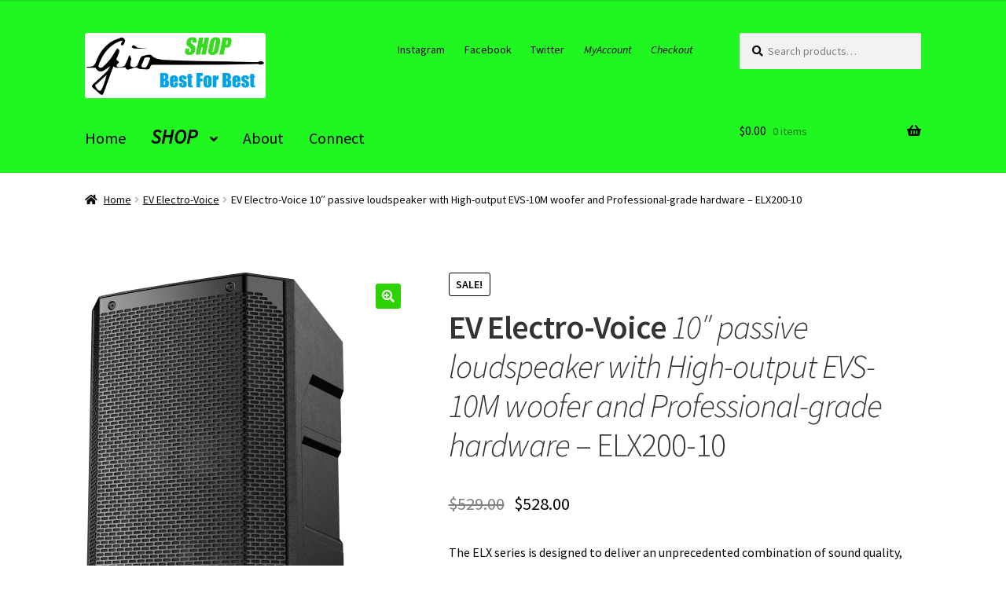

--- FILE ---
content_type: text/html; charset=UTF-8
request_url: https://gioshoprocks.com/product/electro-voice-elx200-10-10-passive-speake/
body_size: 17315
content:
<!doctype html><html lang="en-US"><head><meta charset="UTF-8"><style id="litespeed-ccss">ul{box-sizing:border-box}:root{--wp--preset--font-size--normal:16px;--wp--preset--font-size--huge:42px}.screen-reader-text{border:0;clip-path:inset(50%);height:1px;margin:-1px;overflow:hidden;padding:0;position:absolute;width:1px;word-wrap:normal!important}.cr-qna-block .cr-qna-new-q-form{display:none}.cr-qna-block .cr-review-form-nav{display:flex;justify-content:space-between;border-top:1px solid #E5E9EB;border-bottom:1px solid #E5E9EB;height:50px}.cr-qna-block .cr-review-form-nav .cr-nav-left,.cr-qna-block .cr-review-form-nav .cr-nav-right{display:flex;align-items:center}.cr-qna-block .cr-review-form-nav .cr-nav-left svg{margin:0 5px 0 0}.cr-qna-block .cr-review-form-nav .cr-nav-left span{font-size:16px;color:#0E252C}.cr-qna-block .cr-qna-search-block .cr-clear-input{display:none;position:absolute;margin-left:-1.7em;margin-top:-8px;height:16px;top:50%;right:8px}.cr-qna-block .cr-qna-search-block .cr-clear-input svg{display:block;height:16px}:root{--wp--preset--aspect-ratio--square:1;--wp--preset--aspect-ratio--4-3:4/3;--wp--preset--aspect-ratio--3-4:3/4;--wp--preset--aspect-ratio--3-2:3/2;--wp--preset--aspect-ratio--2-3:2/3;--wp--preset--aspect-ratio--16-9:16/9;--wp--preset--aspect-ratio--9-16:9/16;--wp--preset--color--black:#000000;--wp--preset--color--cyan-bluish-gray:#abb8c3;--wp--preset--color--white:#ffffff;--wp--preset--color--pale-pink:#f78da7;--wp--preset--color--vivid-red:#cf2e2e;--wp--preset--color--luminous-vivid-orange:#ff6900;--wp--preset--color--luminous-vivid-amber:#fcb900;--wp--preset--color--light-green-cyan:#7bdcb5;--wp--preset--color--vivid-green-cyan:#00d084;--wp--preset--color--pale-cyan-blue:#8ed1fc;--wp--preset--color--vivid-cyan-blue:#0693e3;--wp--preset--color--vivid-purple:#9b51e0;--wp--preset--gradient--vivid-cyan-blue-to-vivid-purple:linear-gradient(135deg,rgba(6,147,227,1) 0%,rgb(155,81,224) 100%);--wp--preset--gradient--light-green-cyan-to-vivid-green-cyan:linear-gradient(135deg,rgb(122,220,180) 0%,rgb(0,208,130) 100%);--wp--preset--gradient--luminous-vivid-amber-to-luminous-vivid-orange:linear-gradient(135deg,rgba(252,185,0,1) 0%,rgba(255,105,0,1) 100%);--wp--preset--gradient--luminous-vivid-orange-to-vivid-red:linear-gradient(135deg,rgba(255,105,0,1) 0%,rgb(207,46,46) 100%);--wp--preset--gradient--very-light-gray-to-cyan-bluish-gray:linear-gradient(135deg,rgb(238,238,238) 0%,rgb(169,184,195) 100%);--wp--preset--gradient--cool-to-warm-spectrum:linear-gradient(135deg,rgb(74,234,220) 0%,rgb(151,120,209) 20%,rgb(207,42,186) 40%,rgb(238,44,130) 60%,rgb(251,105,98) 80%,rgb(254,248,76) 100%);--wp--preset--gradient--blush-light-purple:linear-gradient(135deg,rgb(255,206,236) 0%,rgb(152,150,240) 100%);--wp--preset--gradient--blush-bordeaux:linear-gradient(135deg,rgb(254,205,165) 0%,rgb(254,45,45) 50%,rgb(107,0,62) 100%);--wp--preset--gradient--luminous-dusk:linear-gradient(135deg,rgb(255,203,112) 0%,rgb(199,81,192) 50%,rgb(65,88,208) 100%);--wp--preset--gradient--pale-ocean:linear-gradient(135deg,rgb(255,245,203) 0%,rgb(182,227,212) 50%,rgb(51,167,181) 100%);--wp--preset--gradient--electric-grass:linear-gradient(135deg,rgb(202,248,128) 0%,rgb(113,206,126) 100%);--wp--preset--gradient--midnight:linear-gradient(135deg,rgb(2,3,129) 0%,rgb(40,116,252) 100%);--wp--preset--font-size--small:14px;--wp--preset--font-size--medium:23px;--wp--preset--font-size--large:26px;--wp--preset--font-size--x-large:42px;--wp--preset--font-size--normal:16px;--wp--preset--font-size--huge:37px;--wp--preset--spacing--20:0.44rem;--wp--preset--spacing--30:0.67rem;--wp--preset--spacing--40:1rem;--wp--preset--spacing--50:1.5rem;--wp--preset--spacing--60:2.25rem;--wp--preset--spacing--70:3.38rem;--wp--preset--spacing--80:5.06rem;--wp--preset--shadow--natural:6px 6px 9px rgba(0, 0, 0, 0.2);--wp--preset--shadow--deep:12px 12px 50px rgba(0, 0, 0, 0.4);--wp--preset--shadow--sharp:6px 6px 0px rgba(0, 0, 0, 0.2);--wp--preset--shadow--outlined:6px 6px 0px -3px rgba(255, 255, 255, 1), 6px 6px rgba(0, 0, 0, 1);--wp--preset--shadow--crisp:6px 6px 0px rgba(0, 0, 0, 1)}button.pswp__button{box-shadow:none!important;background-image:url(/wp-content/plugins/woocommerce/assets/css/photoswipe/default-skin/default-skin.png)!important}button.pswp__button,button.pswp__button--arrow--left::before,button.pswp__button--arrow--right::before{background-color:transparent!important}button.pswp__button--arrow--left,button.pswp__button--arrow--right{background-image:none!important}.pswp{display:none;position:absolute;width:100%;height:100%;left:0;top:0;overflow:hidden;-ms-touch-action:none;touch-action:none;z-index:1500;-webkit-text-size-adjust:100%;-webkit-backface-visibility:hidden;outline:0}.pswp *{-webkit-box-sizing:border-box;box-sizing:border-box}.pswp__bg{position:absolute;left:0;top:0;width:100%;height:100%;background:#000;opacity:0;-webkit-transform:translateZ(0);transform:translateZ(0);-webkit-backface-visibility:hidden;will-change:opacity}.pswp__scroll-wrap{position:absolute;left:0;top:0;width:100%;height:100%;overflow:hidden}.pswp__container{-ms-touch-action:none;touch-action:none;position:absolute;left:0;right:0;top:0;bottom:0}.pswp__container{-webkit-touch-callout:none}.pswp__bg{will-change:opacity}.pswp__container{-webkit-backface-visibility:hidden}.pswp__item{position:absolute;left:0;right:0;top:0;bottom:0;overflow:hidden}.pswp__button{width:44px;height:44px;position:relative;background:0 0;overflow:visible;-webkit-appearance:none;display:block;border:0;padding:0;margin:0;float:right;opacity:.75;-webkit-box-shadow:none;box-shadow:none}.pswp__button::-moz-focus-inner{padding:0;border:0}.pswp__button,.pswp__button--arrow--left:before,.pswp__button--arrow--right:before{background:url(/wp-content/plugins/woocommerce/assets/css/photoswipe/default-skin/default-skin.png)0 0 no-repeat;background-size:264px 88px;width:44px;height:44px}.pswp__button--close{background-position:0-44px}.pswp__button--share{background-position:-44px -44px}.pswp__button--fs{display:none}.pswp__button--zoom{display:none;background-position:-88px 0}.pswp__button--arrow--left,.pswp__button--arrow--right{background:0 0;top:50%;margin-top:-50px;width:70px;height:100px;position:absolute}.pswp__button--arrow--left{left:0}.pswp__button--arrow--right{right:0}.pswp__button--arrow--left:before,.pswp__button--arrow--right:before{content:"";top:35px;background-color:rgb(0 0 0/.3);height:30px;width:32px;position:absolute}.pswp__button--arrow--left:before{left:6px;background-position:-138px -44px}.pswp__button--arrow--right:before{right:6px;background-position:-94px -44px}.pswp__share-modal{display:block;background:rgb(0 0 0/.5);width:100%;height:100%;top:0;left:0;padding:10px;position:absolute;z-index:1600;opacity:0;-webkit-backface-visibility:hidden;will-change:opacity}.pswp__share-modal--hidden{display:none}.pswp__share-tooltip{z-index:1620;position:absolute;background:#fff;top:56px;border-radius:2px;display:block;width:auto;right:44px;-webkit-box-shadow:0 2px 5px rgb(0 0 0/.25);box-shadow:0 2px 5px rgb(0 0 0/.25);-webkit-transform:translateY(6px);-ms-transform:translateY(6px);transform:translateY(6px);-webkit-backface-visibility:hidden;will-change:transform}.pswp__counter{position:absolute;left:0;top:0;height:44px;font-size:13px;line-height:44px;color:#fff;opacity:.75;padding:0 10px}.pswp__caption{position:absolute;left:0;bottom:0;width:100%;min-height:44px}.pswp__caption__center{text-align:left;max-width:420px;margin:0 auto;font-size:13px;padding:10px;line-height:20px;color:#ccc}.pswp__preloader{width:44px;height:44px;position:absolute;top:0;left:50%;margin-left:-22px;opacity:0;will-change:opacity;direction:ltr}.pswp__preloader__icn{width:20px;height:20px;margin:12px}@media screen and (max-width:1024px){.pswp__preloader{position:relative;left:auto;top:auto;margin:0;float:right}}.pswp__ui{-webkit-font-smoothing:auto;visibility:visible;opacity:1;z-index:1550}.pswp__top-bar{position:absolute;left:0;top:0;height:44px;width:100%}.pswp__caption,.pswp__top-bar{-webkit-backface-visibility:hidden;will-change:opacity}.pswp__caption,.pswp__top-bar{background-color:rgb(0 0 0/.5)}.pswp__ui--hidden .pswp__button--arrow--left,.pswp__ui--hidden .pswp__button--arrow--right,.pswp__ui--hidden .pswp__caption,.pswp__ui--hidden .pswp__top-bar{opacity:.001}::placeholder{color:gray!important;opacity:1}html{font-family:sans-serif;-ms-text-size-adjust:100%;-webkit-text-size-adjust:100%}body{margin:0}header,main,nav,section{display:block}a{background-color:#fff0}b,strong{font-weight:700}h1{font-size:2em;margin:.67em 0}small{font-size:80%}img{border:0}svg:not(:root){overflow:hidden}button,input{color:inherit;font:inherit;margin:0}button{overflow:visible}button{text-transform:none}button{-webkit-appearance:button}button::-moz-focus-inner,input::-moz-focus-inner{border:0;padding:0}input{line-height:normal}input[type=number]::-webkit-inner-spin-button,input[type=number]::-webkit-outer-spin-button{height:auto}input[type=search]{-webkit-appearance:textfield;box-sizing:content-box}input[type=search]::-webkit-search-cancel-button,input[type=search]::-webkit-search-decoration{-webkit-appearance:none}body{-ms-word-wrap:break-word;word-wrap:break-word}body,button,input{color:#43454b;font-family:"Source Sans Pro","HelveticaNeue-Light","Helvetica Neue Light","Helvetica Neue",Helvetica,Arial,"Lucida Grande",sans-serif;line-height:1.618;text-rendering:optimizeLegibility;font-weight:400}h1{clear:both;font-weight:300;margin:0 0 .5407911001em;color:#131315}h1{font-size:2.617924em;line-height:1.214;letter-spacing:-1px}p{margin:0 0 1.41575em}ul{margin:0 0 1.41575em 3em;padding:0}ul{list-style:disc}li>ul{margin-bottom:0;margin-left:1em}b,strong{font-weight:600}i{font-style:italic}small{font-size:75%}big{font-size:125%}img{height:auto;max-width:100%;display:block;border-radius:3px}a{color:#2c2d33;text-decoration:none}*{box-sizing:border-box}body{background-color:#fff;overflow-x:hidden}.site{overflow-x:hidden}.site-header{background-color:#2c2d33;padding-top:1.618em;padding-bottom:1.618em;color:#9aa0a7;background-position:center center;position:relative;z-index:999;border-bottom:1px solid #fff0}.site-header .custom-logo-link{display:block;margin-bottom:0}.site-header .custom-logo-link img{width:100%;max-width:210px}.site-header .widget{margin-bottom:0}.site-branding{float:left;margin-bottom:0;width:calc(100% - 120px)}.site-main{margin-bottom:2.617924em}.site-content{outline:none}.site-footer a{color:#2c2d33;text-decoration:underline}.screen-reader-text{border:0;clip:rect(1px,1px,1px,1px);clip-path:inset(50%);height:1px;margin:-1px;overflow:hidden;padding:0;position:absolute;width:1px;word-wrap:normal!important}.site-header::before,.site-header::after,.site-content::before,.site-content::after{content:"";display:table}.site-header::after,.site-content::after{clear:both}#respond #cancel-comment-reply-link{position:absolute;top:.5407911001em;right:.5407911001em;display:block;height:1em;width:1em;overflow:hidden;line-height:1;font-size:1.41575em;text-align:center}form{margin-bottom:1.618em}button,input{font-size:100%;margin:0}button,.button{border:0;border-radius:0;background:none;background-color:#43454b;border-color:#43454b;color:#fff;padding:.6180469716em 1.41575em;text-decoration:none;font-weight:600;text-shadow:none;display:inline-block;-webkit-appearance:none}button::after,.button::after{display:none}button.alt,.button.alt{background-color:#2c2d33;border-color:#2c2d33}input[type=search]::-webkit-search-decoration{-webkit-appearance:none}input[type=search]{box-sizing:border-box}button::-moz-focus-inner,input::-moz-focus-inner{border:0;padding:0}input[type=number],input[type=search],.input-text{padding:.6180469716em;background-color:#f2f2f2;color:#43454b;border:0;-webkit-appearance:none;box-sizing:border-box;font-weight:400;box-shadow:inset 0 1px 1px rgb(0 0 0/.125)}label{font-weight:400}.secondary-navigation{display:none}button.menu-toggle{text-align:left;float:right;position:relative;border:2px solid #fff0;box-shadow:none;border-radius:2px;background-image:none;padding:.6180469716em .875em .6180469716em 2.617924em;font-size:.875em;max-width:120px}button.menu-toggle::before,button.menu-toggle::after,button.menu-toggle span::before{content:"";display:block;height:2px;width:14px;position:absolute;top:50%;left:1em;margin-top:-1px;border-radius:3px}button.menu-toggle::before{transform:translateY(-4px)}button.menu-toggle::after{transform:translateY(4px)}.primary-navigation{display:none}.main-navigation::before,.main-navigation::after{content:"";display:table}.main-navigation::after{clear:both}.main-navigation .menu{clear:both}.handheld-navigation{overflow:hidden;max-height:0}.handheld-navigation{clear:both}.handheld-navigation ul{margin:0}.handheld-navigation ul.menu li{position:relative}.handheld-navigation ul.menu .sub-menu{visibility:hidden;opacity:0;max-height:0}.main-navigation ul{margin-left:0;list-style:none;margin-bottom:0}.main-navigation ul ul{display:block;margin-left:1.41575em}.main-navigation ul li a{padding:.875em 0;display:block}.widget{margin:0 0 3.706325903em}.widget_product_search form:not(.wp-block-search){position:relative}.widget_product_search form:not(.wp-block-search) input[type=search]{width:100%}.widget_product_search form:not(.wp-block-search) button[type=submit]{border:0;clip:rect(1px,1px,1px,1px);clip-path:inset(50%);height:1px;margin:-1px;overflow:hidden;padding:0;position:absolute;width:1px;word-wrap:normal!important;top:0;left:0}@media (min-width:768px){.site-header{padding-top:2.617924em;padding-bottom:0}.site-header .site-branding{display:block;width:100%;float:left;margin-left:0;margin-right:0;clear:both}.site-header .site-branding img{height:auto;max-width:230px;max-height:none}.woocommerce-active .site-header .site-branding{width:73.9130434783%;float:left;margin-right:4.347826087%}.woocommerce-active .site-header .site-search{width:21.7391304348%;float:right;margin-right:0;clear:none}.woocommerce-active .site-header .main-navigation{width:73.9130434783%;float:left;margin-right:4.347826087%;clear:both}.woocommerce-active .site-header .site-header-cart{width:21.7391304348%;float:right;margin-right:0;margin-bottom:0}.storefront-secondary-navigation .site-header .site-branding{width:39.1304347826%;float:left;margin-right:4.347826087%}.storefront-secondary-navigation .site-header .secondary-navigation{width:56.5217391304%;float:right;margin-right:0}.storefront-secondary-navigation.woocommerce-active .site-header .site-branding{width:21.7391304348%;float:left;margin-right:4.347826087%}.storefront-secondary-navigation.woocommerce-active .site-header .secondary-navigation{width:47.8260869565%;float:left;margin-right:4.347826087%}.site-branding,.site-search,.site-header-cart,.custom-logo-link{margin-bottom:1.41575em}.col-full{max-width:66.4989378333em;margin-left:auto;margin-right:auto;padding:0 2.617924em;box-sizing:content-box}.col-full::before,.col-full::after{content:"";display:table}.col-full::after{clear:both}.col-full:after{content:" ";display:block;clear:both}.site-content::before,.site-content::after{content:"";display:table}.site-content::after{clear:both}.content-area{width:73.9130434783%;float:left;margin-right:4.347826087%}.right-sidebar .content-area{width:73.9130434783%;float:left;margin-right:4.347826087%}.storefront-full-width-content .content-area{width:100%;float:left;margin-left:0;margin-right:0}.content-area{margin-bottom:2.617924em}.menu-toggle,.handheld-navigation{display:none}.primary-navigation{display:block}.main-navigation,.secondary-navigation{clear:both;display:block;width:100%}.main-navigation ul,.secondary-navigation ul{list-style:none;margin:0;padding-left:0;display:block}.main-navigation ul li,.secondary-navigation ul li{position:relative;display:inline-block;text-align:left}.main-navigation ul li a,.secondary-navigation ul li a{display:block}.main-navigation ul li a::before,.secondary-navigation ul li a::before{display:none}.main-navigation ul ul{float:left;position:absolute;top:100%;z-index:99999;left:-9999px}.main-navigation ul ul li{display:block}.main-navigation ul ul li a{width:200px}.storefront-primary-navigation{clear:both}.storefront-primary-navigation::before,.storefront-primary-navigation::after{content:"";display:table}.storefront-primary-navigation::after{clear:both}.main-navigation ul.menu{max-height:none;overflow:visible;margin-left:-1em}.main-navigation ul.menu>li>a{padding:1.618em 1em}.main-navigation ul.menu ul{margin-left:0}.main-navigation ul.menu ul li a{padding:.875em 1.41575em;font-weight:400;font-size:.875em}.main-navigation ul.menu ul li:last-child{border-bottom:0}.main-navigation a{padding:0 1em 2.2906835em}.secondary-navigation{margin:0 0 1.618em;width:auto;clear:none;line-height:1}.secondary-navigation .menu{font-size:.875em;width:auto;float:right}.secondary-navigation .menu a{padding:1em .875em;color:#737781;font-weight:400}}@media (max-width:66.4989378333em){.col-full{margin-left:2.617924em;margin-right:2.617924em;padding:0}}@media (max-width:568px){.col-full{margin-left:1.41575em;margin-right:1.41575em;padding:0}}.main-navigation ul li a,ul.menu li a,button.menu-toggle{color:#000}button.menu-toggle{border-color:#000}.site-header,.main-navigation ul.menu>li.menu-item-has-children:after,.storefront-handheld-footer-bar,.storefront-handheld-footer-bar ul li>a,.storefront-handheld-footer-bar ul li.search .site-search,button.menu-toggle{background-color:#20f720}.site-header,.storefront-handheld-footer-bar{color:#000}button.menu-toggle:after,button.menu-toggle:before,button.menu-toggle span:before{background-color:#000}h1{color:#333}body,.secondary-navigation a{color:#050505}a{color:#2dd300}button,.button{background-color:#2dd300;border-color:#2dd300;color:#fff}button.alt,.button.alt{background-color:#20f720;border-color:#20f720;color:#fff}.site-footer a:not(.button):not(.components-button){color:#2dd300}.site-footer .storefront-handheld-footer-bar a:not(.button):not(.components-button){color:#000}@media screen and (min-width:768px){.secondary-navigation ul.menu a{color:#000}.main-navigation ul.menu ul.sub-menu{background-color:#11e811}.site-header{border-bottom-color:#11e811}}.site-search .widget_product_search form input[type=search]{padding-left:2.617924em}#respond #cancel-comment-reply-link::before{-webkit-font-smoothing:antialiased;-moz-osx-font-smoothing:grayscale;display:inline-block;font-style:normal;font-variant:normal;font-weight:400;line-height:1;font-family:"Font Awesome 5 Free";font-weight:900;line-height:inherit;vertical-align:baseline;content:"";display:block}.widget_product_search form:not(.wp-block-search)::before{-webkit-font-smoothing:antialiased;-moz-osx-font-smoothing:grayscale;display:inline-block;font-style:normal;font-variant:normal;font-weight:400;line-height:1;font-family:"Font Awesome 5 Free";font-weight:900;line-height:inherit;vertical-align:baseline;content:"";position:absolute;top:1em;left:1em;line-height:1}.widget_product_search form:not(.wp-block-search) input[type=search]{padding-left:2.617924em}.storefront-handheld-footer-bar ul li>a::before{-webkit-font-smoothing:antialiased;-moz-osx-font-smoothing:grayscale;display:inline-block;font-style:normal;font-variant:normal;font-weight:400;line-height:1;font-family:"Font Awesome 5 Free";font-weight:900;line-height:inherit;vertical-align:baseline;position:absolute;top:0;left:0;right:0;bottom:0;text-align:center;line-height:2.618046972;font-size:1.618em;text-indent:0;display:block}.storefront-handheld-footer-bar ul li.search>a::before{content:""}.storefront-handheld-footer-bar ul li.my-account>a::before{content:""}.storefront-handheld-footer-bar ul li.cart>a::before{content:""}.single-product .pswp__button{background-color:#fff0}.woocommerce-breadcrumb a:first-of-type::before{-webkit-font-smoothing:antialiased;-moz-osx-font-smoothing:grayscale;display:inline-block;font-style:normal;font-variant:normal;font-weight:400;line-height:1;font-family:"Font Awesome 5 Free";font-weight:900;line-height:inherit;vertical-align:baseline;content:"";margin-right:.5407911001em}.woocommerce-breadcrumb .breadcrumb-separator{text-indent:-9999px;position:relative;display:inline-block;padding:0 6.8535260698em}.woocommerce-breadcrumb .breadcrumb-separator::after{-webkit-font-smoothing:antialiased;-moz-osx-font-smoothing:grayscale;display:inline-block;font-style:normal;font-variant:normal;font-weight:400;line-height:1;font-family:"Font Awesome 5 Free";font-weight:900;line-height:inherit;vertical-align:baseline;content:"";display:block;font-size:.875em;text-indent:0;line-height:initial;position:absolute;top:50%;left:50%;width:1em;height:1em;transform:translateX(-50%) translateY(-50%);text-align:center;opacity:.25}@media (min-width:768px){.main-navigation ul.menu>li.menu-item-has-children>a::after{-webkit-font-smoothing:antialiased;-moz-osx-font-smoothing:grayscale;display:inline-block;font-style:normal;font-variant:normal;font-weight:400;line-height:1;font-family:"Font Awesome 5 Free";font-weight:900;line-height:inherit;vertical-align:baseline;content:"";margin-left:1em}.site-header-cart .cart-contents::after{-webkit-font-smoothing:antialiased;-moz-osx-font-smoothing:grayscale;display:inline-block;font-style:normal;font-variant:normal;font-weight:400;line-height:1;font-family:"Font Awesome 5 Free";font-weight:900;line-height:inherit;vertical-align:baseline;content:"";height:1em;float:right;line-height:1.618}}.woocommerce-active .site-branding{float:left}.site-header-cart{list-style-type:none;margin-left:0;padding:0;margin-bottom:0}.site-header-cart .cart-contents{display:none}.site-header-cart .widget_shopping_cart{display:none}.site-search{font-size:.875em;clear:both;display:none}.site-search .widget_product_search input[type=search]{padding:1em 1.41575em;line-height:1}.site-search .widget_product_search form::before{top:1.15em;left:1.15em}.storefront-handheld-footer-bar{position:fixed;bottom:0;left:0;right:0;border-top:1px solid rgb(255 255 255/.2);box-shadow:0 0 6px rgb(0 0 0/.7);z-index:9999}.storefront-handheld-footer-bar::before,.storefront-handheld-footer-bar::after{content:"";display:table}.storefront-handheld-footer-bar::after{clear:both}.storefront-handheld-footer-bar ul{margin:0}.storefront-handheld-footer-bar ul li{display:inline-block;float:left;text-align:center}.storefront-handheld-footer-bar ul li:last-child>a{border-right:0}.storefront-handheld-footer-bar ul li>a{height:4.235801032em;display:block;position:relative;text-indent:-9999px;z-index:999;border-right:1px solid rgb(255 255 255/.2);overflow:hidden}.storefront-handheld-footer-bar ul li.search .site-search{position:absolute;bottom:-2em;left:0;right:0;padding:1em;z-index:1;display:block}.storefront-handheld-footer-bar ul li.search .site-search,.storefront-handheld-footer-bar ul li.search .widget,.storefront-handheld-footer-bar ul li.search form{margin-bottom:0}.storefront-handheld-footer-bar ul li.cart .count{text-indent:0;display:block;width:2em;height:2em;line-height:2;box-sizing:content-box;font-size:.75em;position:absolute;top:.875em;left:50%;border-radius:100%;border:1px solid}.storefront-handheld-footer-bar ul.columns-3 li{width:33.33333%}.single-product .pswp__button{background-color:#fff0}.single-product div.product{position:relative;overflow:hidden}.single-product div.product::before,.single-product div.product::after{content:"";display:table}.single-product div.product::after{clear:both}.single-product div.product .images,.single-product div.product .summary,.single-product div.product .woocommerce-product-gallery{margin-bottom:2.617924em;margin-top:0}.single-product div.product .woocommerce-product-gallery{position:relative}.single-product div.product .woocommerce-product-gallery img{margin:0}.single-product div.product form.cart{margin-bottom:1.618em;padding:1em 0}.single-product div.product form.cart::before,.single-product div.product form.cart::after{content:"";display:table}.single-product div.product form.cart::after{clear:both}.single-product div.product form.cart .quantity{float:left;margin-right:.875em}.single-product div.product p.price{font-size:1.41575em;margin:1.41575em 0}.single-product div.product .product_meta{font-size:.875em;padding-top:1em;border-top:1px solid rgb(0 0 0/.05)}.single-product div.product .product_meta .sku_wrapper,.single-product div.product .product_meta .posted_in,.single-product div.product .product_meta .tagged_as{display:block}.single-product div.product .product_meta .tagged_as:last-child{border-bottom:0}.single-product div.product .product_meta a{font-weight:600;text-decoration:underline}#reviews .comment-reply-title{display:none}.storefront-breadcrumb{margin:0 0 1.618em;padding:1em 0}.woocommerce-breadcrumb{font-size:.875em}.woocommerce-breadcrumb a{text-decoration:underline}.woocommerce-breadcrumb .breadcrumb-separator{display:inline-block;padding:0 .5407911001em}.quantity .qty{width:4.235801032em;text-align:center}.storefront-sticky-add-to-cart{display:none}@media (min-width:768px){.storefront-handheld-footer-bar{display:none}.storefront-breadcrumb{padding:1.41575em 0;margin:0 0 3.706325903em}.site-header-cart{position:relative}.site-header-cart .cart-contents{padding:1.618em 0;display:block;position:relative;background-color:#fff0;height:auto;width:auto;text-indent:0}.site-header-cart .cart-contents .amount{margin-right:.327em}.site-header-cart .cart-contents .count{font-weight:400;opacity:.5;font-size:.875em}.site-header-cart .cart-contents span{display:inline}.site-header-cart .widget_shopping_cart{position:absolute;top:100%;width:100%;z-index:999999;font-size:.875em;left:-999em;display:block}.site-search{display:block}.site-search form{margin:0}.single-product div.product .images{width:41.1764705882%;float:left;margin-right:5.8823529412%;margin-bottom:3.706325903em}.single-product div.product .woocommerce-product-gallery{width:41.1764705882%;float:left;margin-right:5.8823529412%;margin-bottom:3.706325903em}.single-product div.product .summary{width:52.9411764706%;float:right;margin-right:0}.storefront-full-width-content.single-product div.product .images{width:39.1304347826%;float:left;margin-right:4.347826087%;margin-bottom:3.706325903em}.storefront-full-width-content.single-product div.product .woocommerce-product-gallery{width:39.1304347826%;float:left;margin-right:4.347826087%;margin-bottom:3.706325903em}.storefront-full-width-content.single-product div.product .summary{width:56.5217391304%;float:right;margin-right:0;margin-bottom:3.706325903em}.storefront-sticky-add-to-cart{display:block;position:fixed;top:0;left:0;right:0;z-index:99998;transform:translate3d(0,-100%,0);padding:1em;overflow:hidden;zoom:1;box-shadow:0 1px 2px rgb(0 0 0/.2);animation-duration:.5s;animation-fill-mode:both}.storefront-sticky-add-to-cart__content{display:flex;align-items:center;justify-content:center}.storefront-sticky-add-to-cart__content-title{display:block}.storefront-sticky-add-to-cart__content-price{margin-right:.875em;opacity:.5}.storefront-sticky-add-to-cart__content-button{margin-left:auto}.storefront-sticky-add-to-cart img{max-width:3.706325903em;margin:0 1.41575em 0 0;padding:3px;border:1px solid rgb(0 0 0/.1)}}a.cart-contents{color:#000}.storefront-handheld-footer-bar ul li.cart .count{background-color:#000;color:#20f720;border-color:#20f720}.widget_product_search form:before{color:#050505}.woocommerce-breadcrumb a,.product_meta a{color:#0a0a0a}@media screen and (min-width:768px){.site-header-cart .widget_shopping_cart{color:#000}.site-header-cart .widget_shopping_cart{background-color:#11e811}}.storefront-sticky-add-to-cart{color:#050505;background-color:#fff}.storefront-product-sharing{clear:both}@media screen and (min-width:768px){.storefront-product-sharing{padding:1.618em 0}}.site-branding{margin-bottom:3px}</style><link rel="preload" data-asynced="1" data-optimized="2" as="style" onload="this.onload=null;this.rel='stylesheet'" href="https://gioshoprocks.com/wp-content/litespeed/css/14c94ebecbb4f77d54f82f3d4f79348e.css?ver=f234b" /><script src="[data-uri]" defer></script> <meta name="viewport" content="width=device-width, initial-scale=1"><link rel="profile" href="http://gmpg.org/xfn/11"><link rel="pingback" href="https://gioshoprocks.com/xmlrpc.php"><meta name='robots' content='index, follow, max-image-preview:large, max-snippet:-1, max-video-preview:-1' /><title>EV Electro-Voice 10&quot; passive loudspeaker with High-output EVS-10M woofer and Professional-grade hardware  - ELX200-10 - Gio SHOP</title><meta name="description" content="High-output EVS-10M woofer designed to exacting specifications for superior durability and exceptional low-frequency reproduction." /><link rel="canonical" href="https://gioshoprocks.com/product/electro-voice-elx200-10-10-passive-speake/" /><meta property="og:locale" content="en_US" /><meta property="og:type" content="article" /><meta property="og:title" content="EV Electro-Voice 10&quot; passive loudspeaker with High-output EVS-10M woofer and Professional-grade hardware  - ELX200-10 - Gio SHOP" /><meta property="og:description" content="High-output EVS-10M woofer designed to exacting specifications for superior durability and exceptional low-frequency reproduction." /><meta property="og:url" content="https://gioshoprocks.com/product/electro-voice-elx200-10-10-passive-speake/" /><meta property="og:site_name" content="Gio SHOP" /><meta property="article:publisher" content="https://www.facebook.com/GioShopROCKS/" /><meta property="article:modified_time" content="2022-08-05T22:09:13+00:00" /><meta property="og:image" content="https://gioshoprocks.com/wp-content/uploads/2022/06/image-3.png" /><meta property="og:image:width" content="336" /><meta property="og:image:height" content="512" /><meta property="og:image:type" content="image/png" /><meta name="twitter:card" content="summary_large_image" /><meta name="twitter:site" content="@gioshoprocks" /><meta name="twitter:label1" content="Est. reading time" /><meta name="twitter:data1" content="1 minute" /> <script type="application/ld+json" class="yoast-schema-graph">{"@context":"https://schema.org","@graph":[{"@type":"WebPage","@id":"https://gioshoprocks.com/product/electro-voice-elx200-10-10-passive-speake/","url":"https://gioshoprocks.com/product/electro-voice-elx200-10-10-passive-speake/","name":"EV Electro-Voice 10\" passive loudspeaker with High-output EVS-10M woofer and Professional-grade hardware - ELX200-10 - Gio SHOP","isPartOf":{"@id":"https://gioshoprocks.com/#website"},"primaryImageOfPage":{"@id":"https://gioshoprocks.com/product/electro-voice-elx200-10-10-passive-speake/#primaryimage"},"image":{"@id":"https://gioshoprocks.com/product/electro-voice-elx200-10-10-passive-speake/#primaryimage"},"thumbnailUrl":"https://gioshoprocks.com/wp-content/uploads/2022/06/image-3.png","datePublished":"2022-06-13T20:25:39+00:00","dateModified":"2022-08-05T22:09:13+00:00","description":"High-output EVS-10M woofer designed to exacting specifications for superior durability and exceptional low-frequency reproduction.","breadcrumb":{"@id":"https://gioshoprocks.com/product/electro-voice-elx200-10-10-passive-speake/#breadcrumb"},"inLanguage":"en-US","potentialAction":[{"@type":"ReadAction","target":["https://gioshoprocks.com/product/electro-voice-elx200-10-10-passive-speake/"]}]},{"@type":"ImageObject","inLanguage":"en-US","@id":"https://gioshoprocks.com/product/electro-voice-elx200-10-10-passive-speake/#primaryimage","url":"https://gioshoprocks.com/wp-content/uploads/2022/06/image-3.png","contentUrl":"https://gioshoprocks.com/wp-content/uploads/2022/06/image-3.png","width":336,"height":512,"caption":"ELX200-10"},{"@type":"BreadcrumbList","@id":"https://gioshoprocks.com/product/electro-voice-elx200-10-10-passive-speake/#breadcrumb","itemListElement":[{"@type":"ListItem","position":1,"name":"Home","item":"https://gioshoprocks.com/"},{"@type":"ListItem","position":2,"name":"Shop","item":"https://gioshoprocks.com/shop/"},{"@type":"ListItem","position":3,"name":"EV Electro-Voice 10&#8243; passive loudspeaker with High-output EVS-10M woofer and Professional-grade hardware &#8211; ELX200-10"}]},{"@type":"WebSite","@id":"https://gioshoprocks.com/#website","url":"https://gioshoprocks.com/","name":"Gio SHOP","description":"Best For Best","publisher":{"@id":"https://gioshoprocks.com/#organization"},"potentialAction":[{"@type":"SearchAction","target":{"@type":"EntryPoint","urlTemplate":"https://gioshoprocks.com/?s={search_term_string}"},"query-input":"required name=search_term_string"}],"inLanguage":"en-US"},{"@type":"Organization","@id":"https://gioshoprocks.com/#organization","name":"Gio SHOP","url":"https://gioshoprocks.com/","logo":{"@type":"ImageObject","inLanguage":"en-US","@id":"https://gioshoprocks.com/#/schema/logo/image/","url":"https://gioshoprocks.com/wp-content/uploads/2021/02/cropped-Gio-SHOP-new-wide-logo-5.png","contentUrl":"https://gioshoprocks.com/wp-content/uploads/2021/02/cropped-Gio-SHOP-new-wide-logo-5.png","width":512,"height":512,"caption":"Gio SHOP"},"image":{"@id":"https://gioshoprocks.com/#/schema/logo/image/"},"sameAs":["https://www.facebook.com/GioShopROCKS/","https://twitter.com/gioshoprocks","https://www.instagram.com/gioshoprocks/","https://www.linkedin.com/in/gioshop/","https://www.youtube.com/channel/UCsgrb-zJ6CBC0LTi7PEcfgQ"]}]}</script> <link rel='dns-prefetch' href='//www.googletagmanager.com' /><link rel='dns-prefetch' href='//fonts.googleapis.com' /><link rel='dns-prefetch' href='//use.fontawesome.com' /> <script src="https://gioshoprocks.com/wp-includes/js/jquery/jquery.min.js" id="jquery-core-js"></script>  <script src="https://gioshoprocks.com/wp-content/litespeed/localres/aHR0cHM6Ly93d3cuZ29vZ2xldGFnbWFuYWdlci5jb20vZ3RhZy9qcw==?id=G-L7S0C58CFC" id="google_gtagjs-js" defer data-deferred="1"></script> <script id="google_gtagjs-js-after" src="[data-uri]" defer></script> <meta name="generator" content="Site Kit by Google 1.153.0" />	<noscript><style>.woocommerce-product-gallery{ opacity: 1 !important; }</style></noscript><meta name="google-site-verification" content="RTuVLnZH5PX0hUlNESu9puqJ0NlaD_4Jl6ifWoRXDVc">
 <script src="[data-uri]" defer></script> <link rel="icon" href="https://gioshoprocks.com/wp-content/uploads/2021/02/cropped-Gio-SHOP-new-wide-logo-5-32x32.png" sizes="32x32" /><link rel="icon" href="https://gioshoprocks.com/wp-content/uploads/2021/02/cropped-Gio-SHOP-new-wide-logo-5-192x192.png" sizes="192x192" /><link rel="apple-touch-icon" href="https://gioshoprocks.com/wp-content/uploads/2021/02/cropped-Gio-SHOP-new-wide-logo-5-180x180.png" /><meta name="msapplication-TileImage" content="https://gioshoprocks.com/wp-content/uploads/2021/02/cropped-Gio-SHOP-new-wide-logo-5-270x270.png" /></head><body class="wp-singular product-template-default single single-product postid-3713 wp-custom-logo wp-embed-responsive wp-theme-storefront theme-storefront woocommerce woocommerce-page woocommerce-no-js storefront-full-width-content storefront-secondary-navigation storefront-align-wide right-sidebar woocommerce-active storefront-2-3">
<noscript>
<iframe src="https://www.googletagmanager.com/ns.html?id=GTM-PTS8ZD4" height="0" width="0" style="display:none;visibility:hidden"></iframe>
</noscript><div id="page" class="hfeed site"><header id="masthead" class="site-header" role="banner" style=""><div class="col-full">		<a class="skip-link screen-reader-text" href="#site-navigation">Skip to navigation</a>
<a class="skip-link screen-reader-text" href="#content">Skip to content</a><div class="site-branding">
<a href="https://gioshoprocks.com/" class="custom-logo-link" rel="home"><img width="1500" height="540" src="https://gioshoprocks.com/wp-content/uploads/2021/02/cropped-Gio-SHOP-new-wide-logo-4.png" class="custom-logo" alt="Gio SHOP" decoding="async" fetchpriority="high" srcset="https://gioshoprocks.com/wp-content/uploads/2021/02/cropped-Gio-SHOP-new-wide-logo-4.png 1500w, https://gioshoprocks.com/wp-content/uploads/2021/02/cropped-Gio-SHOP-new-wide-logo-4-300x108.png 300w, https://gioshoprocks.com/wp-content/uploads/2021/02/cropped-Gio-SHOP-new-wide-logo-4-1024x369.png 1024w, https://gioshoprocks.com/wp-content/uploads/2021/02/cropped-Gio-SHOP-new-wide-logo-4-768x276.png 768w, https://gioshoprocks.com/wp-content/uploads/2021/02/cropped-Gio-SHOP-new-wide-logo-4-416x150.png 416w" sizes="(max-width: 1500px) 100vw, 1500px" /></a></div><nav class="secondary-navigation" role="navigation" aria-label="Secondary Navigation"><div class="menu-social-links-menu-container"><ul id="menu-social-links-menu" class="menu"><li id="menu-item-29" class="menu-item menu-item-type-custom menu-item-object-custom menu-item-29"><a target="_blank" href="https://www.instagram.com/gioshoprocks">Instagram</a></li><li id="menu-item-27" class="menu-item menu-item-type-custom menu-item-object-custom menu-item-27"><a target="_blank" href="https://www.facebook.com/gioshoprocks">Facebook</a></li><li id="menu-item-28" class="menu-item menu-item-type-custom menu-item-object-custom menu-item-28"><a target="_blank" href="https://twitter.com/gioshoprocks">Twitter</a></li><li id="menu-item-385" class="menu-item menu-item-type-post_type menu-item-object-page menu-item-385"><a href="https://gioshoprocks.com/my-account/"><i>MyAccount</i></a></li><li id="menu-item-387" class="menu-item menu-item-type-post_type menu-item-object-page menu-item-387"><a href="https://gioshoprocks.com/checkout/"><i>Checkout</i></a></li></ul></div></nav><div class="site-search"><div class="widget woocommerce widget_product_search"><form role="search" method="get" class="woocommerce-product-search" action="https://gioshoprocks.com/">
<label class="screen-reader-text" for="woocommerce-product-search-field-0">Search for:</label>
<input type="search" id="woocommerce-product-search-field-0" class="search-field" placeholder="Search products&hellip;" value="" name="s" />
<button type="submit" value="Search" class="">Search</button>
<input type="hidden" name="post_type" value="product" /></form></div></div></div><div class="storefront-primary-navigation"><div class="col-full"><nav id="site-navigation" class="main-navigation" role="navigation" aria-label="Primary Navigation">
<button id="site-navigation-menu-toggle" class="menu-toggle" aria-controls="site-navigation" aria-expanded="false"><span>Menu</span></button><div class="primary-navigation"><ul id="menu-top-menu" class="menu"><li id="menu-item-150" class="menu-item menu-item-type-post_type menu-item-object-page menu-item-home menu-item-150"><a href="https://gioshoprocks.com/"><big>Home</big></a></li><li id="menu-item-39" class="menu-item menu-item-type-post_type menu-item-object-page menu-item-has-children current_page_parent menu-item-39"><a href="https://gioshoprocks.com/shop/"><b><big><big><i>SHOP</i></big></big></b></a><ul class="sub-menu"><li id="menu-item-705" class="menu-item menu-item-type-custom menu-item-object-custom menu-item-705"><a href="https://gioshoprocks.com/product-category/cymbals/"><b><big>GIO Cymbals</big></b></a></li><li id="menu-item-1313" class="menu-item menu-item-type-custom menu-item-object-custom menu-item-1313"><a href="https://gioshoprocks.com/product-category/drumsticks/"><b>Gio DRUMSTICKS</b></a></li><li id="menu-item-2083" class="menu-item menu-item-type-custom menu-item-object-custom menu-item-2083"><a href="https://gioshoprocks.com/product-category/dw/">DW Drum Workshop</a></li><li id="menu-item-708" class="menu-item menu-item-type-custom menu-item-object-custom menu-item-708"><a href="https://gioshoprocks.com/product-category/earasers">Earasers Hi-Fi Earplugs</a></li><li id="menu-item-1771" class="menu-item menu-item-type-custom menu-item-object-custom menu-item-1771"><a href="https://gioshoprocks.com/product-category/latinpercussion/">LP Latin Percussion</a></li><li id="menu-item-707" class="menu-item menu-item-type-custom menu-item-object-custom menu-item-707"><a href="https://gioshoprocks.com/product-category/overtone-labs-tune-bot">Tune-Bot Tuners</a></li><li id="menu-item-2157" class="menu-item menu-item-type-custom menu-item-object-custom menu-item-2157"><a href="https://gioshoprocks.com/product-category/electro-voice/">EV Electro-Voice</a></li><li id="menu-item-2281" class="menu-item menu-item-type-custom menu-item-object-custom menu-item-2281"><a href="https://gioshoprocks.com/product-category/antelope-audio/">Antelope Audio</a></li><li id="menu-item-931" class="menu-item menu-item-type-custom menu-item-object-custom menu-item-931"><a href="https://gioshoprocks.com/product-category/kellyshu/">Kelly SHU</a></li><li id="menu-item-2668" class="menu-item menu-item-type-custom menu-item-object-custom menu-item-2668"><a href="https://gioshoprocks.com/product-category/stedman/">Stedman</a></li></ul></li><li id="menu-item-23" class="menu-item menu-item-type-post_type menu-item-object-page menu-item-23"><a href="https://gioshoprocks.com/about/"><big>About</big></a></li><li id="menu-item-135" class="menu-item menu-item-type-post_type menu-item-object-page menu-item-135"><a href="https://gioshoprocks.com/connect/"><big>Connect</big></a></li></ul></div><div class="handheld-navigation"><ul id="menu-handheld" class="menu"><li id="menu-item-63" class="menu-item menu-item-type-post_type menu-item-object-page menu-item-home menu-item-63"><a href="https://gioshoprocks.com/"><big>Home</big></a></li><li id="menu-item-66" class="menu-item menu-item-type-post_type menu-item-object-page menu-item-has-children current_page_parent menu-item-66"><a href="https://gioshoprocks.com/shop/"><big><big><b><i>SHOP</i></b></big></big></a><ul class="sub-menu"><li id="menu-item-709" class="menu-item menu-item-type-custom menu-item-object-custom menu-item-709"><a href="https://gioshoprocks.com/product-category/cymbals/"><b><big>GIO Cymbals</big></b></a></li><li id="menu-item-1312" class="menu-item menu-item-type-custom menu-item-object-custom menu-item-1312"><a href="https://gioshoprocks.com/product-category/drumsticks/"><b>Gio DRUMSTICKS</b></a></li><li id="menu-item-2084" class="menu-item menu-item-type-custom menu-item-object-custom menu-item-2084"><a href="https://gioshoprocks.com/product-category/dw/">DW Drum Workshop</a></li><li id="menu-item-712" class="menu-item menu-item-type-custom menu-item-object-custom menu-item-712"><a href="https://gioshoprocks.com/product-category/earasers">Earasers Hi-Fi Earplugs</a></li><li id="menu-item-1772" class="menu-item menu-item-type-custom menu-item-object-custom menu-item-1772"><a href="https://gioshoprocks.com/product-category/latinpercussion/">LP Latin Percussion</a></li><li id="menu-item-711" class="menu-item menu-item-type-custom menu-item-object-custom menu-item-711"><a href="https://gioshoprocks.com/product-category/overtone-labs-tune-bot">Tune-Bot Tuners</a></li><li id="menu-item-2156" class="menu-item menu-item-type-custom menu-item-object-custom menu-item-2156"><a href="https://gioshoprocks.com/product-category/electro-voice/">EV Electro-Voice</a></li><li id="menu-item-2282" class="menu-item menu-item-type-custom menu-item-object-custom menu-item-2282"><a href="https://gioshoprocks.com/product-category/antelope-audio/">Antelope Audio</a></li><li id="menu-item-932" class="menu-item menu-item-type-custom menu-item-object-custom menu-item-932"><a href="https://gioshoprocks.com/product-category/kellyshu/">Kelly SHU</a></li><li id="menu-item-2669" class="menu-item menu-item-type-custom menu-item-object-custom menu-item-2669"><a href="https://gioshoprocks.com/product-category/stedman/">Stedman</a></li></ul></li><li id="menu-item-64" class="menu-item menu-item-type-post_type menu-item-object-page menu-item-64"><a href="https://gioshoprocks.com/about/"><big>About</big></a></li><li id="menu-item-136" class="menu-item menu-item-type-post_type menu-item-object-page menu-item-136"><a href="https://gioshoprocks.com/connect/"><big>Connect</big></a></li><li id="menu-item-388" class="menu-item menu-item-type-post_type menu-item-object-page menu-item-has-children menu-item-388"><a href="https://gioshoprocks.com/checkout/"><i>Checkout</i></a><ul class="sub-menu"><li id="menu-item-1863" class="menu-item menu-item-type-post_type menu-item-object-page menu-item-1863"><a href="https://gioshoprocks.com/cart/"><i>Cart</i></a></li><li id="menu-item-1864" class="menu-item menu-item-type-post_type menu-item-object-page menu-item-1864"><a href="https://gioshoprocks.com/my-account/"><i>My Account</i></a></li></ul></li></ul></div></nav><ul id="site-header-cart" class="site-header-cart menu"><li class="">
<a class="cart-contents" href="https://gioshoprocks.com/cart/" title="View your shopping cart">
<span class="woocommerce-Price-amount amount"><span class="woocommerce-Price-currencySymbol">&#036;</span>0.00</span> <span class="count">0 items</span>
</a></li><li><div class="widget woocommerce widget_shopping_cart"><div class="widget_shopping_cart_content"></div></div></li></ul></div></div></header><div class="storefront-breadcrumb"><div class="col-full"><nav class="woocommerce-breadcrumb" aria-label="breadcrumbs"><a href="https://gioshoprocks.com">Home</a><span class="breadcrumb-separator"> / </span><a href="https://gioshoprocks.com/product-category/electro-voice/">EV Electro-Voice</a><span class="breadcrumb-separator"> / </span>EV Electro-Voice  10&#8243; passive loudspeaker with High-output EVS-10M woofer and Professional-grade hardware   &#8211; ELX200-10</nav></div></div><div id="content" class="site-content" tabindex="-1"><div class="col-full"><div class="woocommerce"></div><div id="primary" class="content-area"><main id="main" class="site-main" role="main"><div class="woocommerce-notices-wrapper"></div><div id="product-3713" class="product type-product post-3713 status-publish first instock product_cat-electro-voice product_tag-10-passive-loudspeaker product_tag-electro-voice product_tag-loud-speakers product_tag-portable-loudspeakers has-post-thumbnail sale taxable shipping-taxable purchasable product-type-simple">
<span class="onsale">Sale!</span><div class="woocommerce-product-gallery woocommerce-product-gallery--with-images woocommerce-product-gallery--columns-5 images" data-columns="5" style="opacity: 0; transition: opacity .25s ease-in-out;"><div class="woocommerce-product-gallery__wrapper"><div data-thumb="https://gioshoprocks.com/wp-content/uploads/2022/06/image-3-100x100.png" data-thumb-alt="EV-ELX200-10" class="woocommerce-product-gallery__image"><a href="https://gioshoprocks.com/wp-content/uploads/2022/06/image-3.png"><img width="336" height="512" src="https://gioshoprocks.com/wp-content/uploads/2022/06/image-3.png" class="wp-post-image" alt="EV-ELX200-10" title="ELX200-10" data-caption="ELX200-10" data-src="https://gioshoprocks.com/wp-content/uploads/2022/06/image-3.png" data-large_image="https://gioshoprocks.com/wp-content/uploads/2022/06/image-3.png" data-large_image_width="336" data-large_image_height="512" decoding="async" srcset="https://gioshoprocks.com/wp-content/uploads/2022/06/image-3.png 336w, https://gioshoprocks.com/wp-content/uploads/2022/06/image-3-197x300.png 197w" sizes="(max-width: 336px) 100vw, 336px" /></a></div></div></div><div class="summary entry-summary"><h1 class="product_title entry-title"><b>EV Electro-Voice</b>  <i>10&#8243; passive loudspeaker with High-output EVS-10M woofer and Professional-grade hardware  </i> &#8211; ELX200-10</h1><p class="price"><del aria-hidden="true"><span class="woocommerce-Price-amount amount"><bdi><span class="woocommerce-Price-currencySymbol">&#36;</span>529.00</bdi></span></del> <ins><span class="woocommerce-Price-amount amount"><bdi><span class="woocommerce-Price-currencySymbol">&#36;</span>528.00</bdi></span></ins></p><div class="woocommerce-product-details__short-description"><p>The ELX series is designed to deliver an unprecedented combination of sound quality, portability and durability at its price point. All-new custom components—tested to levels far exceeding the industry norm—make ELX200 a robust workhorse capable of handling real-world abuse and professional applications beyond the capability of competitors’ products in its category.</p></div><form class="cart" action="https://gioshoprocks.com/product/electro-voice-elx200-10-10-passive-speake/" method="post" enctype='multipart/form-data'><div class="quantity">
<label class="screen-reader-text" for="quantity_696768f5eb55b">EV Electro-Voice  10&quot; passive loudspeaker with High-output EVS-10M woofer and Professional-grade hardware   - ELX200-10 quantity</label>
<input
type="number"
id="quantity_696768f5eb55b"
class="input-text qty text"
name="quantity"
value="1"
aria-label="Product quantity"
size="4"
min="1"
max=""
step="1"
placeholder=""
inputmode="numeric"
autocomplete="off"
/></div><button type="submit" name="add-to-cart" value="3713" class="single_add_to_cart_button button alt">Add to cart</button></form><div class="product_meta">
<span class="sku_wrapper">SKU: <span class="sku">EVELX20010P</span></span>
<span class="posted_in">Category: <a href="https://gioshoprocks.com/product-category/electro-voice/" rel="tag">EV Electro-Voice</a></span>
<span class="tagged_as">Tags: <a href="https://gioshoprocks.com/product-tag/10-passive-loudspeaker/" rel="tag">10" passive loudspeaker</a>, <a href="https://gioshoprocks.com/product-tag/electro-voice/" rel="tag">Electro-Voice</a>, <a href="https://gioshoprocks.com/product-tag/loud-speakers/" rel="tag">Loud Speakers</a>, <a href="https://gioshoprocks.com/product-tag/portable-loudspeakers/" rel="tag">Portable Loudspeakers</a></span></div></div><div class="storefront-product-sharing"><ul><li class="twitter"><a href="https://twitter.com/intent/tweet?status=%3Cb%3EEV%20Electro-Voice%3C%2Fb%3E%20%20%3Ci%3E10%26%238243%3B%20passive%20loudspeaker%20with%20High-output%20EVS-10M%20woofer%20and%20Professional-grade%20hardware%20%20%3C%2Fi%3E%20%26%238211%3B%20ELX200-10+https://gioshoprocks.com/product/electro-voice-elx200-10-10-passive-speake/" target="_blank" rel="noopener noreferrer">Share on Twitter</a></li><li class="facebook"><a href="https://www.facebook.com/sharer/sharer.php?u=https://gioshoprocks.com/product/electro-voice-elx200-10-10-passive-speake/" target="_blank" rel="noopener noreferrer">Share on Facebook</a></li><li class="pinterest"><a href="https://pinterest.com/pin/create/bookmarklet/?media=https://gioshoprocks.com/wp-content/uploads/2022/06/image-3.png&#038;url=https://gioshoprocks.com/product/electro-voice-elx200-10-10-passive-speake/&#038;is_video=false&#038;description=%3Cb%3EEV%20Electro-Voice%3C%2Fb%3E%20%20%3Ci%3E10%26%238243%3B%20passive%20loudspeaker%20with%20High-output%20EVS-10M%20woofer%20and%20Professional-grade%20hardware%20%20%3C%2Fi%3E%20%26%238211%3B%20ELX200-10" target="_blank" rel="noopener noreferrer">Pin this product</a></li><li class="email"><a href="mailto:?subject=%3Cb%3EEV%20Electro-Voice%3C%2Fb%3E%20%20%3Ci%3E10%26%238243%3B%20passive%20loudspeaker%20with%20High-output%20EVS-10M%20woofer%20and%20Professional-grade%20hardware%20%20%3C%2Fi%3E%20%26%238211%3B%20ELX200-10&#038;body=https://gioshoprocks.com/product/electro-voice-elx200-10-10-passive-speake/">Share via Email</a></li></ul></div><div class="woocommerce-tabs wc-tabs-wrapper"><ul class="tabs wc-tabs" role="tablist"><li class="description_tab" id="tab-title-description" role="tab" aria-controls="tab-description">
<a href="#tab-description">
Description					</a></li><li class="reviews_tab" id="tab-title-reviews" role="tab" aria-controls="tab-reviews">
<a href="#tab-reviews">
Reviews (0)					</a></li><li class="cr_qna_tab" id="tab-title-cr_qna" role="tab" aria-controls="tab-cr_qna">
<a href="#tab-cr_qna">
Q &amp; A					</a></li></ul><div class="woocommerce-Tabs-panel woocommerce-Tabs-panel--description panel entry-content wc-tab" id="tab-description" role="tabpanel" aria-labelledby="tab-title-description"><h2>Description</h2><div class="product-headline mb-4"><h1>ELX200-10</h1><h2>10&#8243; passive loudspeaker</h2></div><div class="product-feature"><ul><li class="pb-2 scrollsnap">1200 W (Peak), 127 dB peak SPL system that is reliability verified with over 500 hours of abuse testing and endurance testing to 4x typical industry practices.</li><li class="pb-2 scrollsnap">1.4 inch DH-1L (1 inch exit) titanium compression driver for extended transparent high-frequency response.</li><li class="pb-2 scrollsnap">High-output EVS-10M woofer designed to exacting specifications for superior durability and exceptional low-frequency reproduction.</li><li class="pb-2 scrollsnap">EV-patented Signal Synchronized Transducers (SST) waveguide design provides precise and consistent coverage, minimal distortion, and maximized acoustical loading.</li><li class="pb-2 scrollsnap">Professional-grade hardware: three M10 threaded mounting points for forged eyebolts, integrated pole-mounts and the proven ZLX two-handle design for easy lifting.</li><li><table><tbody><tr><td><strong>Speaker Type</strong></td><td>Full-Range</td></tr><tr><td><strong>Woofer Size</strong></td><td>10inch</td></tr><tr><td><strong>Frequency Response (-3 dB)¹</strong></td><td>65 Hz &#8211; 20 kHz</td></tr><tr><td><strong>Frequency Range (-10 dB)¹</strong></td><td>49 Hz &#8211; 22 kHz</td></tr><tr><td><strong>Max. SPL/1m (calc)²</strong></td><td>127dB</td></tr><tr><td><strong>Coverage (Nominal -6 dB) H</strong></td><td>90°</td></tr><tr><td><strong>Coverage (Nominal -6 dB) V</strong></td><td>60°</td></tr><tr><td><strong>LF Transducer</strong></td><td>EVS-10M 254 mm (10 in)</td></tr><tr><td><strong>Power Rating</strong></td><td>1200W</td></tr><tr><td><strong>Crossover Frequency</strong></td><td>2 kHz</td></tr><tr><td><strong>Connector Type</strong></td><td>Dual NL4</td></tr><tr><td><strong>Enclosure Material</strong></td><td>Polypropylene Composite</td></tr><tr><td><strong>Grille</strong></td><td>18 AWG steel with powdercoat</td></tr><tr><td><strong>Available Color</strong></td><td>Black or White</td></tr><tr><td><strong>Height</strong></td><td>20.91&#8243; (531mm)</td></tr><tr><td><strong>Recommended High-Pass Frequency</strong></td><td>55Hz</td></tr><tr><td><strong>Width</strong></td><td>12.99&#8243; (330mm)</td></tr><tr><td><strong>Depth</strong></td><td>12.56&#8243; (319mm)</td></tr><tr><td><strong>Weight Net</strong></td><td>29.54lbs (13.4kg)</td></tr><tr><td><strong>Shipping Weight</strong></td><td>33.73lbs (15.3kg)</td></tr><tr><td><strong>Family</strong></td><td>ELX200</td></tr><tr><td><strong>Nominal Impedance</strong></td><td>8Ω</td></tr><tr><td><strong>Axial Sensitivity (SPL, 1 W @ 1 m)</strong></td><td>90dB</td></tr><tr><td><strong>Power Handling (Continuous / Peak)</strong></td><td>300 W/1200W</td></tr></tbody></table></li></ul><p>&nbsp;</p></div></div><div class="woocommerce-Tabs-panel woocommerce-Tabs-panel--reviews panel entry-content wc-tab" id="tab-reviews" role="tabpanel" aria-labelledby="tab-title-reviews"><div id="reviews" class="woocommerce-Reviews"><div id="comments"><h2 class="woocommerce-Reviews-title">
Reviews</h2><p class="woocommerce-noreviews">There are no reviews yet</p></div><div id="review_form_wrapper"><div id="review_form" class="cr-single-product-review"><div id="respond" class="comment-respond">
<span id="reply-title" class="comment-reply-title">Be the first to review &ldquo;<b>EV Electro-Voice</b>  <i>10&#8243; passive loudspeaker with High-output EVS-10M woofer and Professional-grade hardware  </i> &#8211; ELX200-10&rdquo; <small><a rel="nofollow" id="cancel-comment-reply-link" href="/product/electro-voice-elx200-10-10-passive-speake/#respond" style="display:none;">Cancel reply</a></small></span><form action="https://gioshoprocks.com/wp-comments-post.php" method="post" id="commentform" class="comment-form" novalidate><p class="comment-notes"><span id="email-notes">Your email address will not be published.</span> <span class="required-field-message">Required fields are marked <span class="required">*</span></span></p><div class="comment-form-rating"><label for="rating">Your rating</label><select name="rating" id="rating" required><option value="">Rate&hellip;</option><option value="5">Perfect</option><option value="4">Good</option><option value="3">Average</option><option value="2">Not that bad</option><option value="1">Very poor</option>
</select></div><p class="comment-form-comment"><label for="comment">Your review&nbsp;<span class="required">*</span></label><textarea id="comment" name="comment" cols="45" rows="8" required class="cr-review-form-textbox"></textarea></p><div class="cr-upload-local-images"><div class="cr-upload-images-preview"></div><label for="cr_review_image" class="cr-upload-images-status">Upload up to 7 images or videos</label><input type="file" accept="image/*, video/*" multiple="multiple" name="review_image_3713[]" id="cr_review_image" data-nonce="a733907037" data-postid="3713" /></div><p id="yikes-easy-mailchimp-comment_form-checkbox" class="yikes-easy-mailchimp-comment_form-checkbox"><label><input type="checkbox" name="yikes_mailchimp_checkbox_comment_form" value="1" checked="checked"/>Subscribe!</label></p><p class="comment-form-author"><label for="author">Name&nbsp;<span class="required">*</span></label><input id="author" name="author" type="text" value="" size="30" required /></p><p class="comment-form-email"><label for="email">Email&nbsp;<span class="required">*</span></label><input id="email" name="email" type="email" value="" size="30" required /></p><p class="form-submit"><input name="submit" type="submit" id="submit" class="submit cr-single-product-rev-submit" value="Submit" /> <input type='hidden' name='comment_post_ID' value='3713' id='comment_post_ID' />
<input type='hidden' name='comment_parent' id='comment_parent' value='0' /></p></form></div></div></div><div class="clear"></div></div></div><div class="woocommerce-Tabs-panel woocommerce-Tabs-panel--cr_qna panel entry-content wc-tab" id="tab-cr_qna" role="tabpanel" aria-labelledby="tab-title-cr_qna"><div id="cr_qna" class="cr-qna-block" data-attributes="&quot;cr_qna&quot;" data-nonce="65bcf1371b"><h2>Q & A</h2><div class="cr-qna-new-q-form"><div class="cr-review-form-nav"><div class="cr-nav-left">
<svg width="28" height="28" viewBox="0 0 28 28" fill="none" xmlns="http://www.w3.org/2000/svg">
<path d="M16.9607 19.2506L11.0396 13.3295L16.9607 7.40833" stroke="#0E252C" stroke-miterlimit="10"/>
</svg>
<span>
Ask a question				</span></div><div class="cr-nav-right">
<svg width="28" height="28" viewBox="0 0 28 28" fill="none" xmlns="http://www.w3.org/2000/svg">
<path d="M8.61914 8.62009L19.381 19.3799M8.61914 19.3799L19.381 8.62009" stroke="#0E252C" stroke-miterlimit="10" stroke-linejoin="round"/>
</svg></div></div></div><div class="cr-qna-search-block"><div class="cr-ajax-qna-search">
<svg width='1em' height='1em' viewBox='0 0 16 16' class='cr-qna-search-icon' fill='#18B394' xmlns='http://www.w3.org/2000/svg'>
<path fill-rule='evenodd' d='M10.442 10.442a1 1 0 0 1 1.415 0l3.85 3.85a1 1 0 0 1-1.414 1.415l-3.85-3.85a1 1 0 0 1 0-1.415z'/><path fill-rule='evenodd' d='M6.5 12a5.5 5.5 0 1 0 0-11 5.5 5.5 0 0 0 0 11zM13 6.5a6.5 6.5 0 1 1-13 0 6.5 6.5 0 0 1 13 0z'/>
</svg>
<input name="cr_qna_input_text_search" class="cr-input-text" type="text" placeholder="Search answers">
<span class="cr-clear-input">
<svg width="1em" height="1em" viewBox="0 0 16 16" class="bi bi-x-circle-fill" fill="#18B394" xmlns="http://www.w3.org/2000/svg">
<path fill-rule="evenodd" d="M16 8A8 8 0 1 1 0 8a8 8 0 0 1 16 0zM5.354 4.646a.5.5 0 1 0-.708.708L7.293 8l-2.647 2.646a.5.5 0 0 0 .708.708L8 8.707l2.646 2.647a.5.5 0 0 0 .708-.708L8.707 8l2.647-2.646a.5.5 0 0 0-.708-.708L8 7.293 5.354 4.646z"/>
</svg>
</span></div></div><div class="cr-qna-list-block"><div class="cr-qna-list-empty">There are no questions yet</div></div></div></div></div><section class="related products"><h2>Related products</h2><ul class="products columns-3"><li class="product type-product post-2146 status-publish first instock product_cat-electro-voice product_tag-bass-drum-mic product_tag-bass-drum-microphone product_tag-bass-mic product_tag-bass-microphone product_tag-drum-mic product_tag-drum-microphone product_tag-electro-voice product_tag-electro-voice-nd68 product_tag-ev product_tag-ev-nd68 product_tag-kick-drum-bass-microphone product_tag-kick-microphone product_tag-mic product_tag-microphone product_tag-nd68 has-post-thumbnail sale taxable shipping-taxable purchasable product-type-simple">
<a href="https://gioshoprocks.com/product/evnd68/" class="woocommerce-LoopProduct-link woocommerce-loop-product__link"><img width="218" height="324" src="https://gioshoprocks.com/wp-content/uploads/2020/09/image-218x324.png" class="attachment-woocommerce_thumbnail size-woocommerce_thumbnail" alt="EV ND68" decoding="async" /><h2 class="woocommerce-loop-product__title"><b>EV Electro-Voice</b> <I>The BEST Dynamic Supercardioid Kick Drum Bass Microphone!</I> &#8211; ND68</h2>
<span class="onsale">Sale!</span>
<span class="price"><del aria-hidden="true"><span class="woocommerce-Price-amount amount"><bdi><span class="woocommerce-Price-currencySymbol">&#36;</span>225.00</bdi></span></del> <ins><span class="woocommerce-Price-amount amount"><bdi><span class="woocommerce-Price-currencySymbol">&#36;</span>199.00</bdi></span></ins></span>
</a><a href="?add-to-cart=2146" data-quantity="1" class="button product_type_simple add_to_cart_button ajax_add_to_cart" data-product_id="2146" data-product_sku="EVND68" aria-label="Add &ldquo;EV Electro-Voice The BEST Dynamic Supercardioid Kick Drum Bass Microphone! - ND68&rdquo; to your cart" aria-describedby="" rel="nofollow">Add to cart</a></li><li class="product type-product post-3473 status-publish instock product_cat-electro-voice product_tag-cardioid-instrument-microphone-nd44 product_tag-electro-voice product_tag-electro-voice-nd44 product_tag-ev product_tag-evnd44 product_tag-microphone has-post-thumbnail sale taxable shipping-taxable purchasable product-type-simple">
<a href="https://gioshoprocks.com/product/evnd44/" class="woocommerce-LoopProduct-link woocommerce-loop-product__link"><img width="150" height="207" src="https://gioshoprocks.com/wp-content/uploads/2022/03/image-3-e1648491070189.png" class="attachment-woocommerce_thumbnail size-woocommerce_thumbnail" alt="EVND44" decoding="async" /><h2 class="woocommerce-loop-product__title"><b>EV Electro-Voice</b>     <i>Robust, high-performance, large-diaphragm dynamic instrument microphone</i> &#8211; ND44</h2>
<span class="onsale">Sale!</span>
<span class="price"><del aria-hidden="true"><span class="woocommerce-Price-amount amount"><bdi><span class="woocommerce-Price-currencySymbol">&#36;</span>150.00</bdi></span></del> <ins><span class="woocommerce-Price-amount amount"><bdi><span class="woocommerce-Price-currencySymbol">&#36;</span>129.00</bdi></span></ins></span>
</a><a href="?add-to-cart=3473" data-quantity="1" class="button product_type_simple add_to_cart_button ajax_add_to_cart" data-product_id="3473" data-product_sku="EVND44" aria-label="Add &ldquo;EV Electro-Voice     Robust, high-performance, large-diaphragm dynamic instrument microphone - ND44&rdquo; to your cart" aria-describedby="" rel="nofollow">Add to cart</a></li><li class="product type-product post-3526 status-publish last instock product_cat-electro-voice product_tag-electro-voice product_tag-electro-voice-re920 product_tag-ev product_tag-horn-instrument-microphone product_tag-instrument-microphone product_tag-microphone has-post-thumbnail taxable shipping-taxable product-type-simple">
<a href="https://gioshoprocks.com/product/evre920/" class="woocommerce-LoopProduct-link woocommerce-loop-product__link"><img width="324" height="233" src="https://gioshoprocks.com/wp-content/uploads/2022/03/image-4-2-324x233.png" class="attachment-woocommerce_thumbnail size-woocommerce_thumbnail" alt="RE920" decoding="async" loading="lazy" /><h2 class="woocommerce-loop-product__title"><b>EV Electro-Voice</b> <i> Horn &amp; instrument microphone, Unidirectional horn/drum mic, Back-electret condenser element with High SPL handling </i> &#8211; RE920</h2>
</a><a href="https://gioshoprocks.com/product/evre920/" data-quantity="1" class="button product_type_simple" data-product_id="3526" data-product_sku="EVRE920" aria-label="Read more about &ldquo;EV Electro-Voice  Horn &amp; instrument microphone, Unidirectional horn/drum mic, Back-electret condenser element with High SPL handling  - RE920&rdquo;" aria-describedby="" rel="nofollow">Read more</a></li></ul></section></div></main></div></div></div><footer id="colophon" class="site-footer" role="contentinfo"><div class="col-full"><div class="site-info">
&copy; Gio SHOP 2026
<br />
<a class="privacy-policy-link" href="https://gioshoprocks.com/wpautoterms/privacy-policy/" rel="privacy-policy">Privacy Policy</a><span role="separator" aria-hidden="true"></span><a href="https://woocommerce.com" target="_blank" title="WooCommerce - The Best eCommerce Platform for WordPress" rel="noreferrer nofollow">Built with WooCommerce</a>.</div><div class="storefront-handheld-footer-bar"><ul class="columns-3"><li class="my-account">
<a href="https://gioshoprocks.com/my-account/">My Account</a></li><li class="search">
<a href="">Search</a><div class="site-search"><div class="widget woocommerce widget_product_search"><form role="search" method="get" class="woocommerce-product-search" action="https://gioshoprocks.com/">
<label class="screen-reader-text" for="woocommerce-product-search-field-1">Search for:</label>
<input type="search" id="woocommerce-product-search-field-1" class="search-field" placeholder="Search products&hellip;" value="" name="s" />
<button type="submit" value="Search" class="">Search</button>
<input type="hidden" name="post_type" value="product" /></form></div></div></li><li class="cart">
<a class="footer-cart-contents" href="https://gioshoprocks.com/cart/">Cart				<span class="count">0</span>
</a></li></ul></div></div></footer><section class="storefront-sticky-add-to-cart"><div class="col-full"><div class="storefront-sticky-add-to-cart__content">
<img width="324" height="324" src="https://gioshoprocks.com/wp-content/uploads/2022/06/image-3-324x324.png" class="attachment-woocommerce_thumbnail size-woocommerce_thumbnail" alt="EV-ELX200-10" loading="lazy" /><div class="storefront-sticky-add-to-cart__content-product-info">
<span class="storefront-sticky-add-to-cart__content-title">You&#039;re viewing: <strong><b>EV Electro-Voice</b>  <i>10&#8243; passive loudspeaker with High-output EVS-10M woofer and Professional-grade hardware  </i> &#8211; ELX200-10</strong></span>
<span class="storefront-sticky-add-to-cart__content-price"><del aria-hidden="true"><span class="woocommerce-Price-amount amount"><span class="woocommerce-Price-currencySymbol">&#036;</span>529.00</span></del> <ins><span class="woocommerce-Price-amount amount"><span class="woocommerce-Price-currencySymbol">&#036;</span>528.00</span></ins></span></div>
<a href="?add-to-cart=3713" class="storefront-sticky-add-to-cart__content-button button alt" rel="nofollow">
Add to cart						</a></div></div></section></div> <script type="speculationrules">{"prefetch":[{"source":"document","where":{"and":[{"href_matches":"\/*"},{"not":{"href_matches":["\/wp-*.php","\/wp-admin\/*","\/wp-content\/uploads\/*","\/wp-content\/*","\/wp-content\/plugins\/*","\/wp-content\/themes\/storefront\/*","\/*\\?(.+)"]}},{"not":{"selector_matches":"a[rel~=\"nofollow\"]"}},{"not":{"selector_matches":".no-prefetch, .no-prefetch a"}}]},"eagerness":"conservative"}]}</script> <script type="application/ld+json">{"@context":"https:\/\/schema.org\/","@graph":[{"@context":"https:\/\/schema.org\/","@type":"BreadcrumbList","itemListElement":[{"@type":"ListItem","position":1,"item":{"name":"Home","@id":"https:\/\/gioshoprocks.com"}},{"@type":"ListItem","position":2,"item":{"name":"EV Electro-Voice","@id":"https:\/\/gioshoprocks.com\/product-category\/electro-voice\/"}},{"@type":"ListItem","position":3,"item":{"name":"EV Electro-Voice  10&amp;#8243; passive loudspeaker with High-output EVS-10M woofer and Professional-grade hardware   &amp;#8211; ELX200-10","@id":"https:\/\/gioshoprocks.com\/product\/electro-voice-elx200-10-10-passive-speake\/"}}]},{"@context":"https:\/\/schema.org\/","@type":"Product","@id":"https:\/\/gioshoprocks.com\/product\/electro-voice-elx200-10-10-passive-speake\/#product","name":"&lt;b&gt;EV Electro-Voice&lt;\/b&gt;  &lt;i&gt;10\" passive loudspeaker with High-output EVS-10M woofer and Professional-grade hardware  &lt;\/i&gt; - ELX200-10","url":"https:\/\/gioshoprocks.com\/product\/electro-voice-elx200-10-10-passive-speake\/","description":"The ELX series is designed to deliver an unprecedented combination of sound quality, portability and durability at its price point. All-new custom components\u2014tested to levels far exceeding the industry norm\u2014make ELX200 a robust workhorse capable of handling real-world abuse and professional applications beyond the capability of competitors\u2019 products in its category.","image":"https:\/\/gioshoprocks.com\/wp-content\/uploads\/2022\/06\/image-3.png","sku":"EVELX20010P","offers":[{"@type":"Offer","price":"528.00","priceValidUntil":"2027-12-31","priceSpecification":{"price":"528.00","priceCurrency":"USD","valueAddedTaxIncluded":"false"},"priceCurrency":"USD","availability":"http:\/\/schema.org\/InStock","url":"https:\/\/gioshoprocks.com\/product\/electro-voice-elx200-10-10-passive-speake\/","seller":{"@type":"Organization","name":"Gio SHOP","url":"https:\/\/gioshoprocks.com"}}]}]}</script> <div class="pswp" tabindex="-1" role="dialog" aria-hidden="true"><div class="pswp__bg"></div><div class="pswp__scroll-wrap"><div class="pswp__container"><div class="pswp__item"></div><div class="pswp__item"></div><div class="pswp__item"></div></div><div class="pswp__ui pswp__ui--hidden"><div class="pswp__top-bar"><div class="pswp__counter"></div>
<button class="pswp__button pswp__button--close" aria-label="Close (Esc)"></button>
<button class="pswp__button pswp__button--share" aria-label="Share"></button>
<button class="pswp__button pswp__button--fs" aria-label="Toggle fullscreen"></button>
<button class="pswp__button pswp__button--zoom" aria-label="Zoom in/out"></button><div class="pswp__preloader"><div class="pswp__preloader__icn"><div class="pswp__preloader__cut"><div class="pswp__preloader__donut"></div></div></div></div></div><div class="pswp__share-modal pswp__share-modal--hidden pswp__single-tap"><div class="pswp__share-tooltip"></div></div>
<button class="pswp__button pswp__button--arrow--left" aria-label="Previous (arrow left)"></button>
<button class="pswp__button pswp__button--arrow--right" aria-label="Next (arrow right)"></button><div class="pswp__caption"><div class="pswp__caption__center"></div></div></div></div></div> <script data-optimized="1" src="https://gioshoprocks.com/wp-content/litespeed/js/291b0bfce2fe0aea4cf2ddce9142024c.js?ver=f234b" defer></script></body></html>
<!-- Page optimized by LiteSpeed Cache @2026-01-14 01:59:19 -->

<!-- Page cached by LiteSpeed Cache 7.1 on 2026-01-14 01:59:18 -->
<!-- QUIC.cloud CCSS loaded ✅ /ccss/5c59d2e549dbaa5f59bae074b9a21549.css -->